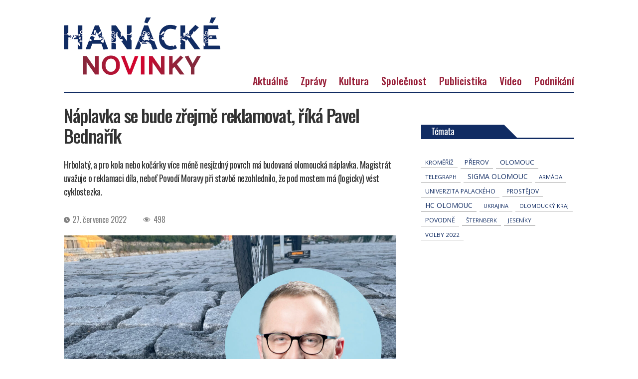

--- FILE ---
content_type: text/html; charset=UTF-8
request_url: https://hanackenovinky.cz/2022/07/naplavka-se-bude-zrejme-reklamovat-rika-pavel-bednarik
body_size: 17351
content:
<!DOCTYPE html>
<html class="no-js" lang="cs">

	<head>
        <!-- Google Tag Manager -->
<!--<script>(function(w,d,s,l,i){w[l]=w[l]||[];w[l].push({'gtm.start':
new Date().getTime(),event:'gtm.js'});var f=d.getElementsByTagName(s)[0],
j=d.createElement(s),dl=l!='dataLayer'?'&l='+l:'';j.async=true;j.src=
'https://www.googletagmanager.com/gtm.js?id='+i+dl;f.parentNode.insertBefore(j,f);
})(window,document,'script','dataLayer','GTM-WFZNH3XR');</script>-->
<!-- End Google Tag Manager -->

		<meta charset="UTF-8">
		<meta name="viewport" content="width=device-width, initial-scale=1.0" >

		<link rel="profile" href="https://gmpg.org/xfn/11">

		<title>Náplavka se bude zřejmě reklamovat, říká Pavel Bednařík &#8211; Hanácké novinky</title>
<meta name='robots' content='max-image-preview:large' />
    <script>
      // Consent Mode v2 bootstrap � mus� b�t p�ed GA4/Ads tagy.
      window.dataLayer = window.dataLayer || [];
      function gtag(){dataLayer.push(arguments);}

      // Bezpe�n� z�klad: v�e denied, dokud u�ivatel neud�l� souhlas v CMP.
      gtag('consent', 'default', {
        ad_storage: 'denied',
        ad_user_data: 'denied',
        ad_personalization: 'denied',
        analytics_storage: 'denied'
      });
    </script>
    <!-- Jetpack Site Verification Tags -->
<meta name="google-site-verification" content="Wg2ImhWYaB8CDwEK72I2JfhVUEjoNG-SciOSo9Xpi_Q" />
<link rel='dns-prefetch' href='//stats.wp.com' />
<link rel="alternate" type="application/rss+xml" title="Hanácké novinky &raquo; RSS zdroj" href="https://hanackenovinky.cz/feed" />
<script id="wpp-js" src="https://hanackenovinky.cz/wp-content/plugins/wordpress-popular-posts/assets/js/wpp.min.js?ver=7.3.6" data-sampling="0" data-sampling-rate="100" data-api-url="https://hanackenovinky.cz/wp-json/wordpress-popular-posts" data-post-id="1970" data-token="2383b6f936" data-lang="0" data-debug="0"></script>
<link rel="alternate" title="oEmbed (JSON)" type="application/json+oembed" href="https://hanackenovinky.cz/wp-json/oembed/1.0/embed?url=https%3A%2F%2Fhanackenovinky.cz%2F2022%2F07%2Fnaplavka-se-bude-zrejme-reklamovat-rika-pavel-bednarik" />
<link rel="alternate" title="oEmbed (XML)" type="text/xml+oembed" href="https://hanackenovinky.cz/wp-json/oembed/1.0/embed?url=https%3A%2F%2Fhanackenovinky.cz%2F2022%2F07%2Fnaplavka-se-bude-zrejme-reklamovat-rika-pavel-bednarik&#038;format=xml" />
<style id='wp-img-auto-sizes-contain-inline-css'>
img:is([sizes=auto i],[sizes^="auto," i]){contain-intrinsic-size:3000px 1500px}
/*# sourceURL=wp-img-auto-sizes-contain-inline-css */
</style>
<link rel='stylesheet' id='jetpack_related-posts-css' href='https://hanackenovinky.cz/wp-content/plugins/jetpack/modules/related-posts/related-posts.css' media='all' />
<style id='wp-block-library-inline-css'>
:root{--wp-block-synced-color:#7a00df;--wp-block-synced-color--rgb:122,0,223;--wp-bound-block-color:var(--wp-block-synced-color);--wp-editor-canvas-background:#ddd;--wp-admin-theme-color:#007cba;--wp-admin-theme-color--rgb:0,124,186;--wp-admin-theme-color-darker-10:#006ba1;--wp-admin-theme-color-darker-10--rgb:0,107,160.5;--wp-admin-theme-color-darker-20:#005a87;--wp-admin-theme-color-darker-20--rgb:0,90,135;--wp-admin-border-width-focus:2px}@media (min-resolution:192dpi){:root{--wp-admin-border-width-focus:1.5px}}.wp-element-button{cursor:pointer}:root .has-very-light-gray-background-color{background-color:#eee}:root .has-very-dark-gray-background-color{background-color:#313131}:root .has-very-light-gray-color{color:#eee}:root .has-very-dark-gray-color{color:#313131}:root .has-vivid-green-cyan-to-vivid-cyan-blue-gradient-background{background:linear-gradient(135deg,#00d084,#0693e3)}:root .has-purple-crush-gradient-background{background:linear-gradient(135deg,#34e2e4,#4721fb 50%,#ab1dfe)}:root .has-hazy-dawn-gradient-background{background:linear-gradient(135deg,#faaca8,#dad0ec)}:root .has-subdued-olive-gradient-background{background:linear-gradient(135deg,#fafae1,#67a671)}:root .has-atomic-cream-gradient-background{background:linear-gradient(135deg,#fdd79a,#004a59)}:root .has-nightshade-gradient-background{background:linear-gradient(135deg,#330968,#31cdcf)}:root .has-midnight-gradient-background{background:linear-gradient(135deg,#020381,#2874fc)}:root{--wp--preset--font-size--normal:16px;--wp--preset--font-size--huge:42px}.has-regular-font-size{font-size:1em}.has-larger-font-size{font-size:2.625em}.has-normal-font-size{font-size:var(--wp--preset--font-size--normal)}.has-huge-font-size{font-size:var(--wp--preset--font-size--huge)}.has-text-align-center{text-align:center}.has-text-align-left{text-align:left}.has-text-align-right{text-align:right}.has-fit-text{white-space:nowrap!important}#end-resizable-editor-section{display:none}.aligncenter{clear:both}.items-justified-left{justify-content:flex-start}.items-justified-center{justify-content:center}.items-justified-right{justify-content:flex-end}.items-justified-space-between{justify-content:space-between}.screen-reader-text{border:0;clip-path:inset(50%);height:1px;margin:-1px;overflow:hidden;padding:0;position:absolute;width:1px;word-wrap:normal!important}.screen-reader-text:focus{background-color:#ddd;clip-path:none;color:#444;display:block;font-size:1em;height:auto;left:5px;line-height:normal;padding:15px 23px 14px;text-decoration:none;top:5px;width:auto;z-index:100000}html :where(.has-border-color){border-style:solid}html :where([style*=border-top-color]){border-top-style:solid}html :where([style*=border-right-color]){border-right-style:solid}html :where([style*=border-bottom-color]){border-bottom-style:solid}html :where([style*=border-left-color]){border-left-style:solid}html :where([style*=border-width]){border-style:solid}html :where([style*=border-top-width]){border-top-style:solid}html :where([style*=border-right-width]){border-right-style:solid}html :where([style*=border-bottom-width]){border-bottom-style:solid}html :where([style*=border-left-width]){border-left-style:solid}html :where(img[class*=wp-image-]){height:auto;max-width:100%}:where(figure){margin:0 0 1em}html :where(.is-position-sticky){--wp-admin--admin-bar--position-offset:var(--wp-admin--admin-bar--height,0px)}@media screen and (max-width:600px){html :where(.is-position-sticky){--wp-admin--admin-bar--position-offset:0px}}

/*# sourceURL=wp-block-library-inline-css */
</style><style id='global-styles-inline-css'>
:root{--wp--preset--aspect-ratio--square: 1;--wp--preset--aspect-ratio--4-3: 4/3;--wp--preset--aspect-ratio--3-4: 3/4;--wp--preset--aspect-ratio--3-2: 3/2;--wp--preset--aspect-ratio--2-3: 2/3;--wp--preset--aspect-ratio--16-9: 16/9;--wp--preset--aspect-ratio--9-16: 9/16;--wp--preset--color--black: #000000;--wp--preset--color--cyan-bluish-gray: #abb8c3;--wp--preset--color--white: #ffffff;--wp--preset--color--pale-pink: #f78da7;--wp--preset--color--vivid-red: #cf2e2e;--wp--preset--color--luminous-vivid-orange: #ff6900;--wp--preset--color--luminous-vivid-amber: #fcb900;--wp--preset--color--light-green-cyan: #7bdcb5;--wp--preset--color--vivid-green-cyan: #00d084;--wp--preset--color--pale-cyan-blue: #8ed1fc;--wp--preset--color--vivid-cyan-blue: #0693e3;--wp--preset--color--vivid-purple: #9b51e0;--wp--preset--color--accent: #cd2653;--wp--preset--color--primary: #000000;--wp--preset--color--secondary: #6d6d6d;--wp--preset--color--subtle-background: #dcd7ca;--wp--preset--color--background: #f5efe0;--wp--preset--gradient--vivid-cyan-blue-to-vivid-purple: linear-gradient(135deg,rgb(6,147,227) 0%,rgb(155,81,224) 100%);--wp--preset--gradient--light-green-cyan-to-vivid-green-cyan: linear-gradient(135deg,rgb(122,220,180) 0%,rgb(0,208,130) 100%);--wp--preset--gradient--luminous-vivid-amber-to-luminous-vivid-orange: linear-gradient(135deg,rgb(252,185,0) 0%,rgb(255,105,0) 100%);--wp--preset--gradient--luminous-vivid-orange-to-vivid-red: linear-gradient(135deg,rgb(255,105,0) 0%,rgb(207,46,46) 100%);--wp--preset--gradient--very-light-gray-to-cyan-bluish-gray: linear-gradient(135deg,rgb(238,238,238) 0%,rgb(169,184,195) 100%);--wp--preset--gradient--cool-to-warm-spectrum: linear-gradient(135deg,rgb(74,234,220) 0%,rgb(151,120,209) 20%,rgb(207,42,186) 40%,rgb(238,44,130) 60%,rgb(251,105,98) 80%,rgb(254,248,76) 100%);--wp--preset--gradient--blush-light-purple: linear-gradient(135deg,rgb(255,206,236) 0%,rgb(152,150,240) 100%);--wp--preset--gradient--blush-bordeaux: linear-gradient(135deg,rgb(254,205,165) 0%,rgb(254,45,45) 50%,rgb(107,0,62) 100%);--wp--preset--gradient--luminous-dusk: linear-gradient(135deg,rgb(255,203,112) 0%,rgb(199,81,192) 50%,rgb(65,88,208) 100%);--wp--preset--gradient--pale-ocean: linear-gradient(135deg,rgb(255,245,203) 0%,rgb(182,227,212) 50%,rgb(51,167,181) 100%);--wp--preset--gradient--electric-grass: linear-gradient(135deg,rgb(202,248,128) 0%,rgb(113,206,126) 100%);--wp--preset--gradient--midnight: linear-gradient(135deg,rgb(2,3,129) 0%,rgb(40,116,252) 100%);--wp--preset--font-size--small: 18px;--wp--preset--font-size--medium: 20px;--wp--preset--font-size--large: 26.25px;--wp--preset--font-size--x-large: 42px;--wp--preset--font-size--normal: 21px;--wp--preset--font-size--larger: 32px;--wp--preset--font-size--test: 23px;--wp--preset--spacing--20: 0.44rem;--wp--preset--spacing--30: 0.67rem;--wp--preset--spacing--40: 1rem;--wp--preset--spacing--50: 1.5rem;--wp--preset--spacing--60: 2.25rem;--wp--preset--spacing--70: 3.38rem;--wp--preset--spacing--80: 5.06rem;--wp--preset--shadow--natural: 6px 6px 9px rgba(0, 0, 0, 0.2);--wp--preset--shadow--deep: 12px 12px 50px rgba(0, 0, 0, 0.4);--wp--preset--shadow--sharp: 6px 6px 0px rgba(0, 0, 0, 0.2);--wp--preset--shadow--outlined: 6px 6px 0px -3px rgb(255, 255, 255), 6px 6px rgb(0, 0, 0);--wp--preset--shadow--crisp: 6px 6px 0px rgb(0, 0, 0);}:where(.is-layout-flex){gap: 0.5em;}:where(.is-layout-grid){gap: 0.5em;}body .is-layout-flex{display: flex;}.is-layout-flex{flex-wrap: wrap;align-items: center;}.is-layout-flex > :is(*, div){margin: 0;}body .is-layout-grid{display: grid;}.is-layout-grid > :is(*, div){margin: 0;}:where(.wp-block-columns.is-layout-flex){gap: 2em;}:where(.wp-block-columns.is-layout-grid){gap: 2em;}:where(.wp-block-post-template.is-layout-flex){gap: 1.25em;}:where(.wp-block-post-template.is-layout-grid){gap: 1.25em;}.has-black-color{color: var(--wp--preset--color--black) !important;}.has-cyan-bluish-gray-color{color: var(--wp--preset--color--cyan-bluish-gray) !important;}.has-white-color{color: var(--wp--preset--color--white) !important;}.has-pale-pink-color{color: var(--wp--preset--color--pale-pink) !important;}.has-vivid-red-color{color: var(--wp--preset--color--vivid-red) !important;}.has-luminous-vivid-orange-color{color: var(--wp--preset--color--luminous-vivid-orange) !important;}.has-luminous-vivid-amber-color{color: var(--wp--preset--color--luminous-vivid-amber) !important;}.has-light-green-cyan-color{color: var(--wp--preset--color--light-green-cyan) !important;}.has-vivid-green-cyan-color{color: var(--wp--preset--color--vivid-green-cyan) !important;}.has-pale-cyan-blue-color{color: var(--wp--preset--color--pale-cyan-blue) !important;}.has-vivid-cyan-blue-color{color: var(--wp--preset--color--vivid-cyan-blue) !important;}.has-vivid-purple-color{color: var(--wp--preset--color--vivid-purple) !important;}.has-black-background-color{background-color: var(--wp--preset--color--black) !important;}.has-cyan-bluish-gray-background-color{background-color: var(--wp--preset--color--cyan-bluish-gray) !important;}.has-white-background-color{background-color: var(--wp--preset--color--white) !important;}.has-pale-pink-background-color{background-color: var(--wp--preset--color--pale-pink) !important;}.has-vivid-red-background-color{background-color: var(--wp--preset--color--vivid-red) !important;}.has-luminous-vivid-orange-background-color{background-color: var(--wp--preset--color--luminous-vivid-orange) !important;}.has-luminous-vivid-amber-background-color{background-color: var(--wp--preset--color--luminous-vivid-amber) !important;}.has-light-green-cyan-background-color{background-color: var(--wp--preset--color--light-green-cyan) !important;}.has-vivid-green-cyan-background-color{background-color: var(--wp--preset--color--vivid-green-cyan) !important;}.has-pale-cyan-blue-background-color{background-color: var(--wp--preset--color--pale-cyan-blue) !important;}.has-vivid-cyan-blue-background-color{background-color: var(--wp--preset--color--vivid-cyan-blue) !important;}.has-vivid-purple-background-color{background-color: var(--wp--preset--color--vivid-purple) !important;}.has-black-border-color{border-color: var(--wp--preset--color--black) !important;}.has-cyan-bluish-gray-border-color{border-color: var(--wp--preset--color--cyan-bluish-gray) !important;}.has-white-border-color{border-color: var(--wp--preset--color--white) !important;}.has-pale-pink-border-color{border-color: var(--wp--preset--color--pale-pink) !important;}.has-vivid-red-border-color{border-color: var(--wp--preset--color--vivid-red) !important;}.has-luminous-vivid-orange-border-color{border-color: var(--wp--preset--color--luminous-vivid-orange) !important;}.has-luminous-vivid-amber-border-color{border-color: var(--wp--preset--color--luminous-vivid-amber) !important;}.has-light-green-cyan-border-color{border-color: var(--wp--preset--color--light-green-cyan) !important;}.has-vivid-green-cyan-border-color{border-color: var(--wp--preset--color--vivid-green-cyan) !important;}.has-pale-cyan-blue-border-color{border-color: var(--wp--preset--color--pale-cyan-blue) !important;}.has-vivid-cyan-blue-border-color{border-color: var(--wp--preset--color--vivid-cyan-blue) !important;}.has-vivid-purple-border-color{border-color: var(--wp--preset--color--vivid-purple) !important;}.has-vivid-cyan-blue-to-vivid-purple-gradient-background{background: var(--wp--preset--gradient--vivid-cyan-blue-to-vivid-purple) !important;}.has-light-green-cyan-to-vivid-green-cyan-gradient-background{background: var(--wp--preset--gradient--light-green-cyan-to-vivid-green-cyan) !important;}.has-luminous-vivid-amber-to-luminous-vivid-orange-gradient-background{background: var(--wp--preset--gradient--luminous-vivid-amber-to-luminous-vivid-orange) !important;}.has-luminous-vivid-orange-to-vivid-red-gradient-background{background: var(--wp--preset--gradient--luminous-vivid-orange-to-vivid-red) !important;}.has-very-light-gray-to-cyan-bluish-gray-gradient-background{background: var(--wp--preset--gradient--very-light-gray-to-cyan-bluish-gray) !important;}.has-cool-to-warm-spectrum-gradient-background{background: var(--wp--preset--gradient--cool-to-warm-spectrum) !important;}.has-blush-light-purple-gradient-background{background: var(--wp--preset--gradient--blush-light-purple) !important;}.has-blush-bordeaux-gradient-background{background: var(--wp--preset--gradient--blush-bordeaux) !important;}.has-luminous-dusk-gradient-background{background: var(--wp--preset--gradient--luminous-dusk) !important;}.has-pale-ocean-gradient-background{background: var(--wp--preset--gradient--pale-ocean) !important;}.has-electric-grass-gradient-background{background: var(--wp--preset--gradient--electric-grass) !important;}.has-midnight-gradient-background{background: var(--wp--preset--gradient--midnight) !important;}.has-small-font-size{font-size: var(--wp--preset--font-size--small) !important;}.has-medium-font-size{font-size: var(--wp--preset--font-size--medium) !important;}.has-large-font-size{font-size: var(--wp--preset--font-size--large) !important;}.has-x-large-font-size{font-size: var(--wp--preset--font-size--x-large) !important;}
/*# sourceURL=global-styles-inline-css */
</style>

<style id='classic-theme-styles-inline-css'>
/*! This file is auto-generated */
.wp-block-button__link{color:#fff;background-color:#32373c;border-radius:9999px;box-shadow:none;text-decoration:none;padding:calc(.667em + 2px) calc(1.333em + 2px);font-size:1.125em}.wp-block-file__button{background:#32373c;color:#fff;text-decoration:none}
/*# sourceURL=/wp-includes/css/classic-themes.min.css */
</style>
<style id='age-gate-custom-inline-css'>
:root{--ag-background-image-position: center center;--ag-background-image-opacity: 1;--ag-blur: 5px;}
/*# sourceURL=age-gate-custom-inline-css */
</style>
<link rel='stylesheet' id='age-gate-css' href='https://hanackenovinky.cz/wp-content/plugins/age-gate/dist/main.css' media='all' />
<style id='age-gate-options-inline-css'>
:root{--ag-background-image-position: center center;--ag-background-image-opacity: 1;--ag-blur: 5px;}
/*# sourceURL=age-gate-options-inline-css */
</style>
<link rel='stylesheet' id='events-manager-css' href='https://hanackenovinky.cz/wp-content/plugins/events-manager/includes/css/events-manager.min.css' media='all' />
<link rel='stylesheet' id='dashicons-css' href='https://hanackenovinky.cz/wp-includes/css/dashicons.min.css' media='all' />
<link rel='stylesheet' id='post-views-counter-frontend-css' href='https://hanackenovinky.cz/wp-content/plugins/post-views-counter/css/frontend.min.css' media='all' />
<link rel='stylesheet' id='seznam-ads-style-css' href='https://hanackenovinky.cz/wp-content/plugins/seznam-ssp-wp-plugin-v1.7/assets/css/public.min.css' media='all' />
<link rel='stylesheet' id='wordpress-popular-posts-css-css' href='https://hanackenovinky.cz/wp-content/plugins/wordpress-popular-posts/assets/css/wpp.css' media='all' />
<link rel='stylesheet' id='twentytwenty-style-css' href='https://hanackenovinky.cz/wp-content/themes/novinky/style.css' media='all' />
<link rel='stylesheet' id='owlcarousel-css' href='https://hanackenovinky.cz/wp-content/themes/novinky/assets/owl/owl.carousel.css' media='all' />
<link rel='stylesheet' id='owlcarouseltheme-css' href='https://hanackenovinky.cz/wp-content/themes/novinky/assets/owl/owl.theme.default.css' media='all' />
<link rel='stylesheet' id='slb_core-css' href='https://hanackenovinky.cz/wp-content/plugins/simple-lightbox/client/css/app.css' media='all' />
<script id="jetpack_related-posts-js-extra">
var related_posts_js_options = {"post_heading":"h4"};
//# sourceURL=jetpack_related-posts-js-extra
</script>
<script src="https://hanackenovinky.cz/wp-content/plugins/jetpack/_inc/build/related-posts/related-posts.min.js" id="jetpack_related-posts-js"></script>
<script src="https://hanackenovinky.cz/wp-includes/js/jquery/jquery.min.js" id="jquery-core-js"></script>
<script src="https://hanackenovinky.cz/wp-includes/js/jquery/jquery-migrate.min.js" id="jquery-migrate-js"></script>
<script src="https://hanackenovinky.cz/wp-includes/js/jquery/ui/core.min.js" id="jquery-ui-core-js"></script>
<script src="https://hanackenovinky.cz/wp-includes/js/jquery/ui/mouse.min.js" id="jquery-ui-mouse-js"></script>
<script src="https://hanackenovinky.cz/wp-includes/js/jquery/ui/sortable.min.js" id="jquery-ui-sortable-js"></script>
<script src="https://hanackenovinky.cz/wp-includes/js/jquery/ui/datepicker.min.js" id="jquery-ui-datepicker-js"></script>
<script id="jquery-ui-datepicker-js-after">
jQuery(function(jQuery){jQuery.datepicker.setDefaults({"closeText":"Zav\u0159\u00edt","currentText":"Dnes","monthNames":["Leden","\u00danor","B\u0159ezen","Duben","Kv\u011bten","\u010cerven","\u010cervenec","Srpen","Z\u00e1\u0159\u00ed","\u0158\u00edjen","Listopad","Prosinec"],"monthNamesShort":["Led","\u00dano","B\u0159e","Dub","Kv\u011b","\u010cvn","\u010cvc","Srp","Z\u00e1\u0159","\u0158\u00edj","Lis","Pro"],"nextText":"Dal\u0161\u00ed","prevText":"P\u0159edchoz\u00ed","dayNames":["Ned\u011ble","Pond\u011bl\u00ed","\u00dater\u00fd","St\u0159eda","\u010ctvrtek","P\u00e1tek","Sobota"],"dayNamesShort":["Ne","Po","\u00dat","St","\u010ct","P\u00e1","So"],"dayNamesMin":["Ne","Po","\u00dat","St","\u010ct","P\u00e1","So"],"dateFormat":"d. MM yy","firstDay":1,"isRTL":false});});
//# sourceURL=jquery-ui-datepicker-js-after
</script>
<script src="https://hanackenovinky.cz/wp-includes/js/jquery/ui/resizable.min.js" id="jquery-ui-resizable-js"></script>
<script src="https://hanackenovinky.cz/wp-includes/js/jquery/ui/draggable.min.js" id="jquery-ui-draggable-js"></script>
<script src="https://hanackenovinky.cz/wp-includes/js/jquery/ui/controlgroup.min.js" id="jquery-ui-controlgroup-js"></script>
<script src="https://hanackenovinky.cz/wp-includes/js/jquery/ui/checkboxradio.min.js" id="jquery-ui-checkboxradio-js"></script>
<script src="https://hanackenovinky.cz/wp-includes/js/jquery/ui/button.min.js" id="jquery-ui-button-js"></script>
<script src="https://hanackenovinky.cz/wp-includes/js/jquery/ui/dialog.min.js" id="jquery-ui-dialog-js"></script>
<script id="events-manager-js-extra">
var EM = {"ajaxurl":"https://hanackenovinky.cz/wp-admin/admin-ajax.php","locationajaxurl":"https://hanackenovinky.cz/wp-admin/admin-ajax.php?action=locations_search","firstDay":"1","locale":"cs","dateFormat":"yy-mm-dd","ui_css":"https://hanackenovinky.cz/wp-content/plugins/events-manager/includes/css/jquery-ui/build.min.css","show24hours":"1","is_ssl":"1","autocomplete_limit":"10","calendar":{"breakpoints":{"small":560,"medium":908,"large":false},"month_format":"M Y"},"phone":"","datepicker":{"format":"d.m.Y","locale":"cs"},"search":{"breakpoints":{"small":650,"medium":850,"full":false}},"url":"https://hanackenovinky.cz/wp-content/plugins/events-manager","assets":{"input.em-uploader":{"js":{"em-uploader":{"url":"https://hanackenovinky.cz/wp-content/plugins/events-manager/includes/js/em-uploader.js?v=7.2.3.1","event":"em_uploader_ready"}}},".em-event-editor":{"js":{"event-editor":{"url":"https://hanackenovinky.cz/wp-content/plugins/events-manager/includes/js/events-manager-event-editor.js?v=7.2.3.1","event":"em_event_editor_ready"}},"css":{"event-editor":"https://hanackenovinky.cz/wp-content/plugins/events-manager/includes/css/events-manager-event-editor.min.css?v=7.2.3.1"}},".em-recurrence-sets, .em-timezone":{"js":{"luxon":{"url":"luxon/luxon.js?v=7.2.3.1","event":"em_luxon_ready"}}},".em-booking-form, #em-booking-form, .em-booking-recurring, .em-event-booking-form":{"js":{"em-bookings":{"url":"https://hanackenovinky.cz/wp-content/plugins/events-manager/includes/js/bookingsform.js?v=7.2.3.1","event":"em_booking_form_js_loaded"}}},"#em-opt-archetypes":{"js":{"archetypes":"https://hanackenovinky.cz/wp-content/plugins/events-manager/includes/js/admin-archetype-editor.js?v=7.2.3.1","archetypes_ms":"https://hanackenovinky.cz/wp-content/plugins/events-manager/includes/js/admin-archetypes.js?v=7.2.3.1","qs":"qs/qs.js?v=7.2.3.1"}}},"cached":"","txt_search":"Vyhled\u00e1n\u00ed","txt_searching":"Vyhled\u00e1v\u00e1n\u00ed ...","txt_loading":"Na\u010d\u00edt\u00e1n\u00ed\u2026"};
//# sourceURL=events-manager-js-extra
</script>
<script src="https://hanackenovinky.cz/wp-content/plugins/events-manager/includes/js/events-manager.js" id="events-manager-js"></script>
<script src="https://hanackenovinky.cz/wp-content/plugins/events-manager/includes/external/flatpickr/l10n/cs.js" id="em-flatpickr-localization-js"></script>
<script src="https://hanackenovinky.cz/wp-content/themes/novinky/assets/js/index.js" id="twentytwenty-js-js" async></script>
<script src="https://hanackenovinky.cz/wp-content/themes/novinky/assets/owl/owl.carousel.js" id="jsowlcarousel-js"></script>
<script id="nk-sssp-consent-loader-js-before">
window.NK_SSSP_PUBLIC_SRC="https:\/\/hanackenovinky.cz\/wp-content\/plugins\/seznam-ssp-wp-plugin-v1.7\/assets\/js\/seznam-ssp.min.js";
//# sourceURL=nk-sssp-consent-loader-js-before
</script>
<script id="nk-sssp-consent-loader-js-after">
(function(){
  var started = false;

  function loadScript(src, id, cb){
    if(!src) return;
    if(id && document.getElementById(id)) { cb && cb(); return; }
    var s = document.createElement('script');
    s.async = true;
    s.src = src;
    if(id) s.id = id;
    s.onload = function(){ cb && cb(); };
    document.head.appendChild(s);
  }

  function startSSP(){
    if(started) return;
    started = true;

    loadScript('https://ssp.seznam.cz/static/js/ssp.js', 'seznam-ads-sssp-js', function(){
      // Pokud popup.js opravdu pot�ebuje�, odkomentuj:
      // loadScript('https://ssp.seznam.cz/static/js/popup.js', 'seznam-ads-sssp-popup-js');

      loadScript(window.NK_SSSP_PUBLIC_SRC, 'seznam-ads-public-js');
    });
  }

  // (1) P�es Consent Mode values z Privacy & messaging
  function maybeStartFromConsentMode(){
    if (!(window.googlefc && typeof googlefc.getGoogleConsentModeValues === 'function')) return;
    var st = googlefc.getGoogleConsentModeValues();
    var E = googlefc.ConsentModePurposeStatusEnum;
    if (!st || !E) return;

    var ad = st.adStoragePurposeConsentStatus;
    if (ad === E.CONSENT_MODE_PURPOSE_STATUS_GRANTED || ad === E.CONSENT_MODE_PURPOSE_STATUS_NOT_APPLICABLE) {
      startSSP();
    }
  }

  // (2) P�es TCF (Purpose 1 = store/access on device) � jako fallback
  function wireTCF(){
    if (typeof window.__tcfapi !== 'function') return;
    window.__tcfapi('addEventListener', 2, function(tcData, success){
      if(!success || !tcData) return;
      if(tcData.eventStatus !== 'tcloaded' && tcData.eventStatus !== 'useractioncomplete') return;
      var p1 = !!(tcData.purpose && tcData.purpose.consents && tcData.purpose.consents[1]);
      if (p1) startSSP();
    });
  }

  window.googlefc = window.googlefc || {};
  window.googlefc.callbackQueue = window.googlefc.callbackQueue || [];
  window.googlefc.callbackQueue.push({
    'CONSENT_MODE_DATA_READY': maybeStartFromConsentMode,
    'CONSENT_API_READY': wireTCF,
    'CONSENT_DATA_READY': wireTCF
  });
})();
//# sourceURL=nk-sssp-consent-loader-js-after
</script>
<link rel="https://api.w.org/" href="https://hanackenovinky.cz/wp-json/" /><link rel="alternate" title="JSON" type="application/json" href="https://hanackenovinky.cz/wp-json/wp/v2/posts/1970" /><link rel="EditURI" type="application/rsd+xml" title="RSD" href="https://hanackenovinky.cz/xmlrpc.php?rsd" />
<link rel="canonical" href="https://hanackenovinky.cz/2022/07/naplavka-se-bude-zrejme-reklamovat-rika-pavel-bednarik" />
<link rel='shortlink' href='https://wp.me/pdegMT-vM' />
	<style>img#wpstats{display:none}</style>
		<!-- seznam-ads {"version":"2.4"} -->
<script>function sssp_get_breakpoint(){
        return '767';
        }</script>            <style id="wpp-loading-animation-styles">@-webkit-keyframes bgslide{from{background-position-x:0}to{background-position-x:-200%}}@keyframes bgslide{from{background-position-x:0}to{background-position-x:-200%}}.wpp-widget-block-placeholder,.wpp-shortcode-placeholder{margin:0 auto;width:60px;height:3px;background:#dd3737;background:linear-gradient(90deg,#dd3737 0%,#571313 10%,#dd3737 100%);background-size:200% auto;border-radius:3px;-webkit-animation:bgslide 1s infinite linear;animation:bgslide 1s infinite linear}</style>
            	<script>document.documentElement.className = document.documentElement.className.replace( 'no-js', 'js' );</script>
	
<!-- Jetpack Open Graph Tags -->
<meta property="og:type" content="article" />
<meta property="og:title" content="Náplavka se bude zřejmě reklamovat, říká Pavel Bednařík" />
<meta property="og:url" content="https://hanackenovinky.cz/2022/07/naplavka-se-bude-zrejme-reklamovat-rika-pavel-bednarik" />
<meta property="og:description" content="Hrbolatý, a pro kola nebo kočárky více méně nesjízdný povrch má budovaná olomoucká náplavka. Magistrát uvažuje o reklamaci díla, neboť Povodí Moravy při stavbě nezohlednilo, že pod mostem má (logic…" />
<meta property="article:published_time" content="2022-07-27T14:09:42+00:00" />
<meta property="article:modified_time" content="2022-07-27T14:09:42+00:00" />
<meta property="og:site_name" content="Hanácké novinky" />
<meta property="og:image" content="https://hanackenovinky.cz/wp-content/uploads/2022/07/bedna-web.jpg" />
<meta property="og:image:width" content="2048" />
<meta property="og:image:height" content="1366" />
<meta property="og:image:alt" content="" />
<meta property="og:locale" content="cs_CZ" />
<meta name="twitter:text:title" content="Náplavka se bude zřejmě reklamovat, říká Pavel Bednařík" />
<meta name="twitter:image" content="https://hanackenovinky.cz/wp-content/uploads/2022/07/bedna-web.jpg?w=640" />
<meta name="twitter:card" content="summary_large_image" />

<!-- End Jetpack Open Graph Tags -->
<link rel="icon" href="https://hanackenovinky.cz/wp-content/uploads/2022/05/cropped-favicon-32x32.png" sizes="32x32" />
<link rel="icon" href="https://hanackenovinky.cz/wp-content/uploads/2022/05/cropped-favicon-192x192.png" sizes="192x192" />
<link rel="apple-touch-icon" href="https://hanackenovinky.cz/wp-content/uploads/2022/05/cropped-favicon-180x180.png" />
<meta name="msapplication-TileImage" content="https://hanackenovinky.cz/wp-content/uploads/2022/05/cropped-favicon-270x270.png" />
        
        
        <!-- Global site tag (gtag.js) - Google Analytics -->
<!--<script async src="https://www.googletagmanager.com/gtag/js?id=G-H1X0RSB9RC"></script>
<script>
  window.dataLayer = window.dataLayer || [];
  function gtag(){dataLayer.push(arguments);}
  gtag('js', new Date());

  gtag('config', 'G-H1X0RSB9RC');
</script>-->
        
        <script async src="https://pagead2.googlesyndication.com/pagead/js/adsbygoogle.js?client=ca-pub-3852412651168870"
     crossorigin="anonymous"></script>
  
	</head>

	<body class="wp-singular post-template-default single single-post postid-1970 single-format-standard wp-custom-logo wp-embed-responsive wp-theme-novinky singular enable-search-modal has-post-thumbnail has-single-pagination showing-comments hide-avatars footer-top-visible">
        <!-- Google Tag Manager (noscript) -->
<!--<noscript><iframe src="https://www.googletagmanager.com/ns.html?id=GTM-WFZNH3XR"
height="0" width="0" style="display:none;visibility:hidden"></iframe></noscript>-->
<!-- End Google Tag Manager (noscript) -->

		<a class="skip-link screen-reader-text" href="#site-content">Přejít k obsahu</a><style>.reklama-banner-rect {display: none !important;} </style>
		<header id="site-header" class="header-footer-group" role="banner">
			
				

			<div class="reklama-wide" style="padding-top:0;">
				<!--<div class="ad-title" style="margin: auto; max-width: 970px;">Reklama</div>-->
				<div class="ad-leaderboard" style="display: block;"><div id="sssp_ad_2097_256" class="sssp-seznam-ad  sssp-seznam-ad-center sssp-seznam-ad-desktop" style="margin-top: 5px;" data-szn-ssp-ad-type="header"><div id="sssp_ad_283151_226" data-szn-ssp-ad='{"zoneId": 283151, "width": 970, "height": 210}'></div><div class="sssp-clear"></div></div></div> <!-- reklama pro přímé návštěvníky-->
               
                <!--<div class="ad-leaderboard custom-banner" style="display: block; margin-top: 5px; "><a href="https://mojemise.cz/?utm_source=hanackenovinky" target="_blank"><img style="margin-left:auto;margin-right: auto;" src="https://hanackenovinky.cz/wp-content/themes/novinky/assets/images/reklama/hn-leaderboard.jpg" /></a></div>--> <!-- reklama pro přímé návštěvníky-->
				<div class="ad-newsf-leaderboard" style="display: block;"></div> <!-- reklama pro návštěvníky z newsfeedu-->
			</div>
			<div class="header-inner section-inner">
                    
				

				<div class="header-titles-wrapper">

					
						<button class="toggle search-toggle mobile-search-toggle" data-toggle-target=".search-modal" data-toggle-body-class="showing-search-modal" data-set-focus=".search-modal .search-field" aria-expanded="false">
							<span class="toggle-inner">
								<span class="toggle-icon">
									<span class="icon-search1"></span>
								</span>
								
							</span>
						</button><!-- .search-toggle -->

					
					<div class="header-titles">

						<div class="site-logo faux-heading"><a href="https://hanackenovinky.cz/" class="custom-logo-link" rel="home"><img width="579" height="212" src="https://hanackenovinky.cz/wp-content/uploads/2021/05/logo.png" class="custom-logo" alt="Hanácké novinky" decoding="async" fetchpriority="high" /></a><span class="screen-reader-text">Hanácké novinky</span></div>
					</div><!-- .header-titles -->

					
                      
                        
                        <button class="menu-animate mobile-nav-toggle" data-toggle-target=".menu-modal"  data-toggle-body-class="showing-menu-modal" aria-expanded="false" data-set-focus=".close-nav-toggle">
      <svg width="100" height="100" viewBox="0 0 100 100">
        <path class="line line1" d="M 20,29.000046 H 80.000231 C 80.000231,29.000046 94.498839,28.817352 94.532987,66.711331 94.543142,77.980673 90.966081,81.670246 85.259173,81.668997 79.552261,81.667751 75.000211,74.999942 75.000211,74.999942 L 25.000021,25.000058" />
        <path class="line line2" d="M 20,50 H 80" />
        <path class="line line3" d="M 20,70.999954 H 80.000231 C 80.000231,70.999954 94.498839,71.182648 94.532987,33.288669 94.543142,22.019327 90.966081,18.329754 85.259173,18.331003 79.552261,18.332249 75.000211,25.000058 75.000211,25.000058 L 25.000021,74.999942" />
      </svg>
      <div class="toggle-text-btn">Menu</div>
    </button>

                
                        
        </div><!-- .header-titles-wrapper -->                
                        

				
			</div><!-- .header-inner -->

			<div class="search-modal cover-modal header-footer-group" data-modal-target-string=".search-modal">

	<div class="search-modal-inner modal-inner">

		<div class="section-inner">

			<form role="search" aria-label="Výsledky vyhledávání:" method="get" class="search-form" action="https://hanackenovinky.cz/">
	<label for="search-form-1">
		<span class="screen-reader-text">Výsledky vyhledávání:</span>
		<input type="search" id="search-form-1" class="search-field" placeholder="Hledat &hellip;" value="" name="s" />
	</label>
	<input type="submit" class="search-submit" value="Hledat" />
</form>

			<button class="toggle search-untoggle close-search-toggle fill-children-current-color" data-toggle-target=".search-modal" data-toggle-body-class="showing-search-modal" data-set-focus=".search-modal .search-field">
				<span class="screen-reader-text">Zavřít vyhledávání</span>
				<svg class="svg-icon" aria-hidden="true" role="img" focusable="false" xmlns="http://www.w3.org/2000/svg" width="16" height="16" viewBox="0 0 16 16"><polygon fill="" fill-rule="evenodd" points="6.852 7.649 .399 1.195 1.445 .149 7.899 6.602 14.352 .149 15.399 1.195 8.945 7.649 15.399 14.102 14.352 15.149 7.899 8.695 1.445 15.149 .399 14.102" /></svg>			</button><!-- .search-toggle -->

		</div><!-- .section-inner -->

	</div><!-- .search-modal-inner -->

</div><!-- .menu-modal -->

		</header><!-- #site-header -->

		
<div class="menu-modal cover-modal header-footer-group" data-modal-target-string=".menu-modal">

	<div class="menu-modal-inner modal-inner">

		<div class="menu-wrapper section-inner">

			<div class="menu-top">

				<button class="toggle close-nav-toggle fill-children-current-color" data-toggle-target=".menu-modal" data-toggle-body-class="showing-menu-modal" aria-expanded="false" data-set-focus=".menu-modal">
					<span class="toggle-text">Zavřít menu</span>
					<svg class="svg-icon" aria-hidden="true" role="img" focusable="false" xmlns="http://www.w3.org/2000/svg" width="16" height="16" viewBox="0 0 16 16"><polygon fill="" fill-rule="evenodd" points="6.852 7.649 .399 1.195 1.445 .149 7.899 6.602 14.352 .149 15.399 1.195 8.945 7.649 15.399 14.102 14.352 15.149 7.899 8.695 1.445 15.149 .399 14.102" /></svg>				</button><!-- .nav-toggle -->

				
					<nav class="mobile-menu" aria-label="Mobil" role="navigation">

						<ul class="modal-menu reset-list-style">

						<li id="menu-item-321" class="menu-item menu-item-type-taxonomy menu-item-object-category current-post-ancestor current-menu-parent current-post-parent menu-item-321"><div class="ancestor-wrapper"><a href="https://hanackenovinky.cz/category/aktualne">Aktuálně</a></div><!-- .ancestor-wrapper --></li>
<li id="menu-item-320" class="menu-item menu-item-type-taxonomy menu-item-object-category menu-item-320"><div class="ancestor-wrapper"><a href="https://hanackenovinky.cz/category/zpravy">Zprávy</a></div><!-- .ancestor-wrapper --></li>
<li id="menu-item-322" class="menu-item menu-item-type-taxonomy menu-item-object-category menu-item-322"><div class="ancestor-wrapper"><a href="https://hanackenovinky.cz/category/kultura">Kultura</a></div><!-- .ancestor-wrapper --></li>
<li id="menu-item-323" class="menu-item menu-item-type-taxonomy menu-item-object-category menu-item-323"><div class="ancestor-wrapper"><a href="https://hanackenovinky.cz/category/spolecnost">Společnost</a></div><!-- .ancestor-wrapper --></li>
<li id="menu-item-1137" class="menu-item menu-item-type-taxonomy menu-item-object-category menu-item-1137"><div class="ancestor-wrapper"><a href="https://hanackenovinky.cz/category/publicistika">Publicistika</a></div><!-- .ancestor-wrapper --></li>
<li id="menu-item-1721" class="menu-item menu-item-type-taxonomy menu-item-object-category menu-item-1721"><div class="ancestor-wrapper"><a href="https://hanackenovinky.cz/category/video">Video</a></div><!-- .ancestor-wrapper --></li>
<li id="menu-item-325" class="menu-item menu-item-type-taxonomy menu-item-object-category menu-item-325"><div class="ancestor-wrapper"><a href="https://hanackenovinky.cz/category/podnikani">Podnikání</a></div><!-- .ancestor-wrapper --></li>

						</ul>

					</nav>

					
			</div><!-- .menu-top -->

			<div class="menu-bottom">

				
			</div><!-- .menu-bottom -->

		</div><!-- .menu-wrapper -->

	</div><!-- .menu-modal-inner -->

</div><!-- .menu-modal -->

<main id="site-content" role="main">
			<div id="nav-menu-space">
            </div>
				<div class="header-navigation-wrapper" id="navbar">

					
							<nav class="primary-menu-wrapper" aria-label="Vodorovně" role="navigation">
                            
                                <div class="fixed-logo"><a href="https://hanackenovinky.cz"><img src="https://hanackenovinky.cz/wp-content/themes/novinky/assets/images/logo-footer.png"></a></div>

								<ul class="primary-menu reset-list-style">

								<li class="menu-item menu-item-type-taxonomy menu-item-object-category current-post-ancestor current-menu-parent current-post-parent menu-item-321"><a href="https://hanackenovinky.cz/category/aktualne">Aktuálně</a></li>
<li class="menu-item menu-item-type-taxonomy menu-item-object-category menu-item-320"><a href="https://hanackenovinky.cz/category/zpravy">Zprávy</a></li>
<li class="menu-item menu-item-type-taxonomy menu-item-object-category menu-item-322"><a href="https://hanackenovinky.cz/category/kultura">Kultura</a></li>
<li class="menu-item menu-item-type-taxonomy menu-item-object-category menu-item-323"><a href="https://hanackenovinky.cz/category/spolecnost">Společnost</a></li>
<li class="menu-item menu-item-type-taxonomy menu-item-object-category menu-item-1137"><a href="https://hanackenovinky.cz/category/publicistika">Publicistika</a></li>
<li class="menu-item menu-item-type-taxonomy menu-item-object-category menu-item-1721"><a href="https://hanackenovinky.cz/category/video">Video</a></li>
<li class="menu-item menu-item-type-taxonomy menu-item-object-category menu-item-325"><a href="https://hanackenovinky.cz/category/podnikani">Podnikání</a></li>

								</ul>

							</nav><!-- .primary-menu-wrapper -->
                            
                            
                            
                 
                          
           		
                                
                                <div id="wrap2">
 									
								</div>

					
                          
                          
                          
                          <!-- bcp seearch
                            <div class="toggle-wrapper search-toggle-wrapper">

								<button class="toggle search-toggle desktop-search-toggle" data-toggle-target=".search-modal" data-toggle-body-class="showing-search-modal" data-set-focus=".search-modal .search-field" aria-expanded="false">
									<span class="toggle-inner">
										<span class="icon-search1"></span>
									</span>
								</button>

							</div>
                          -->  
                            
                            
                            

						
						<div class="header-toggles hide-no-js">

						
							

							
						</div><!-- .header-toggles -->
						
				</div><!-- .header-navigation-wrapper -->
                                
                
               

<div id="content_wrap" class="wrap">


	


	<div id="primary" class="content-area">
    
		<article class="post-1970 post type-post status-publish format-standard has-post-thumbnail hentry category-aktualne category-rozhovory tag-cyklostezka tag-pavel-bednarik tag-povodi-moravy" id="post-1970">

	
<header class="entry-header header-footer-group">

	<div class="entry-header-inner section-inner medium">

		<h1 class="entry-title">Náplavka se bude zřejmě reklamovat, říká Pavel Bednařík</h1>
			<div class="intro-text section-inner max-percentage small">
				<p>Hrbolatý, a pro kola nebo kočárky více méně nesjízdný povrch má budovaná olomoucká náplavka. Magistrát uvažuje o reklamaci díla, neboť Povodí Moravy při stavbě nezohlednilo, že pod mostem má (logicky) vést cyklostezka.</p>
             </div>

			
		<div class="post-meta-wrapper post-meta-single post-meta-single-top">

			<ul class="post-meta">

									
					                    
                    
					<li class="post-date meta-wrapper">
						<span class="meta-icon">
							<span class="screen-reader-text">Datum příspěvku</span>
							<span class="icon-clock2"></span>
						</span>
						<span class="meta-text">
							27. července 2022						</span>
					</li>
                    
                    <li class="post-views meta-wrapper">				
							<div class="post-views content-post post-1970 entry-meta">
				<span class="post-views-icon dashicons dashicons-visibility"></span> <span class="post-views-count">498</span>
			</div> 
					</li>
                    
					                
                
				
				
				
			</ul><!-- .post-meta -->

		</div><!-- .post-meta-wrapper -->

		
	</div><!-- .entry-header-inner -->

</header><!-- .entry-header -->

	<figure class="featured-media">

		<div class="featured-media-inner section-inner">

			<img width="1200" height="800" src="https://hanackenovinky.cz/wp-content/uploads/2022/07/bedna-web-1200x800.jpg" class="attachment-post-thumbnail size-post-thumbnail wp-post-image" alt="" decoding="async" />
				<figcaption class="wp-caption-text">Koláž: Hanácké novinky</figcaption>

				
		</div><!-- .featured-media-inner -->

	</figure><!-- .featured-media -->

<div class="" style="padding-top: 30px;">
		<div class="ad-smr-mobil-clanek" style="display: block;"></div>
</div>  
 
  <div class="author-info-wrapper">
						
						
                     </div>
	
  		

	
		<div class="post-meta-wrapper post-meta-single post-meta-single-bottom">

			<ul class="post-meta">

				                
                
				
				
									<li class="post-tags meta-wrapper">
						<span class="article-tag">
							<a href="https://hanackenovinky.cz/tag/cyklostezka" rel="tag">cyklostezka</a><a href="https://hanackenovinky.cz/tag/pavel-bednarik" rel="tag">Pavel Bednařík</a><a href="https://hanackenovinky.cz/tag/povodi-moravy" rel="tag">Povodí Moravy</a>						</span>
					</li>
					
			</ul><!-- .post-meta -->

		</div><!-- .post-meta-wrapper -->

		
	<div class="post-inner thin ">

		<div class="entry-content">

			<h6><b><a href="https://www.facebook.com/rasputinolomouc2"> <img decoding="async" class="alignnone size-full wp-image-1591" src="https://hanackenovinky.cz/wp-content/uploads/2022/05/raspu.jpg" alt="" width="667" height="178" /></a>Na sociálních sítích se řeší způsob dláždění náplavky pod Rejnokem. Co na něj říkáte?</b></h6>
<p>Dláždění náplavky, alespoň jeho současná viditelná podoba, je krajně problematická. Respektuji využití kamene v historickém městě, ale město by měly umět skloubit potřeby obyvatel a tradici. V tomto případě se obávám, že není dodrženo ani jedno. Dláždění (viz. foto) je krajně nevstřícné vůči cyklistům nebo rodičům s kočárky, ačkoliv by se mělo jednat o prostor, kudy budou procházet a projíždět stovky lidí denně. Kostky jsou nebroušené, mají ostré hrany, projet tudy na kole nebo s kočárkem bude nebezpečné nebo nemožné.</p><div class="ad-smr-pc-wallpaper" style="display: block;"><div id="sssp_ad_6627_688" class="sssp-seznam-ad  sssp-seznam-ad-center sssp-seznam-ad-desktop" data-szn-ssp-ad-type="other"><div id="sssp_ad_324739_707" data-szn-ssp-ad='{"zoneId": 324739, "width": 480, "height": 300}'></div><div class="sssp-clear"></div></div></div>
<h6><b>Jedná se o investici města, nebo povodí?</b></h6>
<p>Jedná se o investici Povodí Moravy, nicméně Statutární město Olomouc je partnerem investice a vykonává zákonem stanovený dozor nad realizací. Kdo a kde přesně zaspal nebo nekonal povinnost nejsem schopen určit, nicméně fotografie pana primátora a zástupců rady na “kontrolních dnech” se na sociálních sítích objevovaly hojně. Jak kontrola probíhala a jestli se nejednalo o pouhé PR nechť posoudí občané města.</p>
<h6><b>Je po náplavce plánovaná cyklostezka, jako pokračování té kolem řeky, nebo bude hrbolatý povrch vadit jen maminkám s kočárky?</b></h6>
<p>Cyklostezka by měla být logicky vedena po náplavce a nekřížit se se silnicí na ulici Komenského. Takto je i značně nejasně vedena v cyklogenerelu města. Vzhledem k povrchu je ale jízda na kole či kočátka značně problematická. Je zjevné, že se na tento smíšený prostor pro uživatele opět vůbec nemyslelo a jednalo se o tupou realizaci protipovodňové ochrany.</p>
<h6><b>Tušilo se dopředu, že to dopadne takto? Komunikoval magistrát?</b></h6>
<p>Záleží jak a s kým magistrát komunikoval. Kde komunikace neprobíhala, je Pracovní skupina pro cyklodopravu, která se od roku 2020 téměř neschází.</p><div class="ad-smr-mobil-clanek-2" style="display: block;"></div>
<h6><b>Máme v tuto chvíli ještě možnost nějaké nápravy nebo už je pozdě?</b></h6>
<p>Náprava bude v tuto chvíli složitá a bude určitě znamenat vícenáklady. Dokážu si představit možnost realizace hladkých pruhů pro cyklisty, jako je tomu na pražské náplavce, ale jestli to bude možné, nevím. Od zástupců magistrátu jsem byl informován, že průjezd pro kola na náplavce byl navrhován, nicméně Povodí Moravy jej nezohlednilo. Město bude situaci řešit formou reklamace a následné opravy po dokončení. Celý investiční záměr, přestože trval více než čtyři roky, vykazuje známky uspěchanosti a nekoncepčnosti, stejně jako nehospodárnosti v případě zbytečné reklamace.</p>
<p><em><strong>Vlastimil Blaťák</strong></em></p>
<div id="sssp-content-end"></div>
</p>            
            			
			
		
				<div class="ad-pouze-text" style="display: block;"></div>
			    <div class="ad-mobil-pouze-text" style="display: block;"></div>
			
           
			 <div id='jp-relatedposts' class='jp-relatedposts' >
	<h3 class="jp-relatedposts-headline"><em>Související</em></h3>
</div>			
			
            
			<div class="sharedaddy sd-sharing-enabled"><div class="robots-nocontent sd-block sd-social sd-social-icon sd-sharing"><h3 class="sd-title">Sdílet</h3><div class="sd-content"><ul><li class="share-facebook"><a rel="nofollow noopener noreferrer"
				data-shared="sharing-facebook-1970"
				class="share-facebook sd-button share-icon no-text"
				href="https://hanackenovinky.cz/2022/07/naplavka-se-bude-zrejme-reklamovat-rika-pavel-bednarik?share=facebook"
				target="_blank"
				aria-labelledby="sharing-facebook-1970"
				>
				<span id="sharing-facebook-1970" hidden>Click to share on Facebook (Opens in new window)</span>
				<span>Facebook</span>
			</a></li><li class="share-twitter"><a rel="nofollow noopener noreferrer"
				data-shared="sharing-twitter-1970"
				class="share-twitter sd-button share-icon no-text"
				href="https://hanackenovinky.cz/2022/07/naplavka-se-bude-zrejme-reklamovat-rika-pavel-bednarik?share=twitter"
				target="_blank"
				aria-labelledby="sharing-twitter-1970"
				>
				<span id="sharing-twitter-1970" hidden>Click to share on X (Opens in new window)</span>
				<span>X</span>
			</a></li><li class="share-end"></li></ul></div></div></div>			
			<div class="reklama-banner-velky" style="width: 100%; display: block; margin-bottom: 10px; margin-top: 20px; height:auto; max-width:667px;">
    	<a href="https://hanackenovinky.cz/tiskova-zprava-na-webu-hanackenovinky-cz"><img src="https://hanackenovinky.cz/wp-content/themes/novinky/assets/images/reklama-banner-velky.png"></a>
    </div>
		</div><!-- .entry-content -->

	</div><!-- .post-inner -->

	<div class="section-inner">
		
	</div><!-- .section-inner -->

	
	<nav class="pagination-single section-inner" aria-label="Příspěvek" role="navigation">


		<div class="pagination-single-inner">

			
		</div><!-- .pagination-single-inner -->


	</nav><!-- .pagination-single -->

	
</article><!-- .post -->



</div>
 
 
<div id="secondary" class="widget-area" role="complementary" aria-label="Postranní panel">
	
		<div style="padding-top:0;">
		<div class="ad-hp-480x" style="display: block;"><div id="sssp_ad_1672_612" class="sssp-seznam-ad  sssp-seznam-ad-center sssp-seznam-ad-desktop" data-szn-ssp-ad-type="header"><div id="sssp_ad_278771_665" data-szn-ssp-ad='{"zoneId": 278771, "width": 480, "height": 480}'></div><div class="sssp-clear"></div></div></div>
		<div class="ad-newsf-smr" style="display: block;"></div>
	</div>
		
	
	
<div class="widget popular-posts"><div class="widget-content">

</div></div>
    



<div class="reklama-banner-rect pc-view" style="width: 100%; display: block; margin-bottom: 10px; margin-top: 40px; height:auto; max-width:300px;">
    	<a href="https://hanackenovinky.cz/tiskova-zprava-na-webu-hanackenovinky-cz"><img src="https://hanackenovinky.cz/wp-content/themes/novinky/assets/images/reklama-banner-rect.png"></a>
</div>

	 <div class="widget">
			<div class="cat-title cat-title-temata"><h4>Témata</h4></div>
			<div class="tagcloud">
				<a href="https://hanackenovinky.cz/tag/kromeriz" class="tag-cloud-link tag-link-996 tag-link-position-1" style="font-size: 11.53164556962px;" aria-label="Kroměříž (38 položek)">Kroměříž</a>
<a href="https://hanackenovinky.cz/tag/prerov" class="tag-cloud-link tag-link-46 tag-link-position-2" style="font-size: 12.708860759494px;" aria-label="přerov (79 položek)">přerov</a>
<a href="https://hanackenovinky.cz/tag/olomouc" class="tag-cloud-link tag-link-114 tag-link-position-3" style="font-size: 13.430379746835px;" aria-label="Olomouc (123 položek)">Olomouc</a>
<a href="https://hanackenovinky.cz/tag/telegraph" class="tag-cloud-link tag-link-123 tag-link-position-4" style="font-size: 11.303797468354px;" aria-label="telegraph (33 položek)">telegraph</a>
<a href="https://hanackenovinky.cz/tag/sigma-olomouc" class="tag-cloud-link tag-link-451 tag-link-position-5" style="font-size: 14px;" aria-label="Sigma Olomouc (174 položek)">Sigma Olomouc</a>
<a href="https://hanackenovinky.cz/tag/armada" class="tag-cloud-link tag-link-131 tag-link-position-6" style="font-size: 11.53164556962px;" aria-label="armáda (38 položek)">armáda</a>
<a href="https://hanackenovinky.cz/tag/univerzita-palackeho" class="tag-cloud-link tag-link-74 tag-link-position-7" style="font-size: 12.253164556962px;" aria-label="univerzita palackého (59 položek)">univerzita palackého</a>
<a href="https://hanackenovinky.cz/tag/prostejov" class="tag-cloud-link tag-link-278 tag-link-position-8" style="font-size: 11.873417721519px;" aria-label="Prostějov (47 položek)">Prostějov</a>
<a href="https://hanackenovinky.cz/tag/hc-olomouc" class="tag-cloud-link tag-link-119 tag-link-position-9" style="font-size: 13.696202531646px;" aria-label="hc olomouc (143 položek)">hc olomouc</a>
<a href="https://hanackenovinky.cz/tag/ukrajina" class="tag-cloud-link tag-link-294 tag-link-position-10" style="font-size: 11px;" aria-label="Ukrajina (27 položek)">Ukrajina</a>
<a href="https://hanackenovinky.cz/tag/olomoucky-kraj" class="tag-cloud-link tag-link-64 tag-link-position-11" style="font-size: 11.151898734177px;" aria-label="olomoucký kraj (30 položek)">olomoucký kraj</a>
<a href="https://hanackenovinky.cz/tag/povodne" class="tag-cloud-link tag-link-682 tag-link-position-12" style="font-size: 12.329113924051px;" aria-label="povodně (62 položek)">povodně</a>
<a href="https://hanackenovinky.cz/tag/sternberk" class="tag-cloud-link tag-link-100 tag-link-position-13" style="font-size: 11.26582278481px;" aria-label="Šternberk (32 položek)">Šternberk</a>
<a href="https://hanackenovinky.cz/tag/jeseniky" class="tag-cloud-link tag-link-90 tag-link-position-14" style="font-size: 11.303797468354px;" aria-label="jeseníky (33 položek)">jeseníky</a>
<a href="https://hanackenovinky.cz/tag/volby-2022" class="tag-cloud-link tag-link-266 tag-link-position-15" style="font-size: 11.683544303797px;" aria-label="volby 2022 (42 položek)">volby 2022</a>			</div>
		
	</div> 
<div class="dfgdfg" style="padding-top:50px;">
	<!--<div class="ad-title reklama-wide" style="margin-bottom:0">Reklama</div>-->
	<div class="ad-skyscraper-vlastni" style="display: block;"><div id="sssp_ad_2098_513" class="sssp-seznam-ad  sssp-seznam-ad-center sssp-seznam-ad-desktop" data-szn-ssp-ad-type="header"><div id="sssp_ad_283118_277" data-szn-ssp-ad='{"zoneId": 283118, "width": 300, "height": 600}'></div><div class="sssp-clear"></div></div></div>
    
    
    <!--<div class="ad-skyscraper-vlastni custom-banner"><a href="https://mojemise.cz/?utm_source=hanackenovinky" target="_blank"><img style="margin-left: auto; margin-right: auto;" src="https://hanackenovinky.cz/wp-content/themes/novinky/assets/images/reklama/hn-sky.jpg" /></a></div>--> <!-- reklama pro přímé návštěvníky-->
    
    
	<div class="ad-newsf-skyscraper" style="display: block;"></div>
</div>   

    
    




</div>

 </div>
 
</main><!-- #site-content -->

<div class="reklama-seznam" style="padding-top:0;">
	<!--<div class="ad-title reklama-wide" style="max-width: 970px; margin: auto;">Reklama</div>-->
	<div class="ad-hp-970x" style="display: block;"><div id="sssp_ad_1673_435" class="sssp-seznam-ad  sssp-seznam-ad-center sssp-seznam-ad-desktop" data-szn-ssp-ad-type="header"><div id="sssp_ad_278774_588" data-szn-ssp-ad='{"zoneId": 278774, "width": 728, "height": 90}'></div><div class="sssp-clear"></div></div></div>
	<div class="ad-newsf-rectangle" style="display: block;"></div>
	<div class="ad-SMR-MOBIL" style="display: block;"></div>
	<div class="reklama-banner-rect mobile-view" style="width: 100%; display: block; margin: 40px auto 10px auto; height:auto; max-width:300px;">
    	<a href="https://hanackenovinky.cz/tiskova-zprava-na-webu-hanackenovinky-cz"><img src="https://hanackenovinky.cz/wp-content/themes/novinky/assets/images/reklama-banner-rect.png"></a>
</div>
</div>


	<div class="footer-nav-widgets-wrapper header-footer-group">

		<div class="footer-inner section-inner">

			
<div class="footer-logo"><img src="https://hanackenovinky.cz/wp-content/themes/novinky/assets/images/logo-footer.png"></div>

			
				<aside class="footer-widgets-outer-wrapper" role="complementary">

					<div class="footer-widgets-wrapper">

						
							<div class="footer-widgets column-one grid-item">
								<div class="widget widget_nav_menu"><div class="widget-content"><nav class="menu-menu-v-paticce-container" aria-label="Menu"><ul id="menu-menu-v-paticce" class="menu"><li id="menu-item-328" class="menu-item menu-item-type-post_type menu-item-object-page menu-item-328"><a href="https://hanackenovinky.cz/kontakt">Kontakt</a></li>
<li id="menu-item-2147" class="menu-item menu-item-type-post_type menu-item-object-page menu-item-privacy-policy menu-item-2147"><a rel="privacy-policy" href="https://hanackenovinky.cz/ochrana-osobnich-udaju">GDPR</a></li>
<li id="menu-item-2145" class="menu-item menu-item-type-custom menu-item-object-custom menu-item-2145"><a href="#nastaveni-soukromi">Spravovat souhlas s nastavením osobních údajů</a></li>
</ul></nav></div></div>							</div>

						
						

					</div><!-- .footer-widgets-wrapper -->

				</aside><!-- .footer-widgets-outer-wrapper -->

			
		</div><!-- .footer-inner -->

	</div><!-- .footer-nav-widgets-wrapper -->


			<footer id="site-footer" role="contentinfo" class="header-footer-group">

				<div class="section-inner">

					<div class="footer-credits">
						<p>© Hanácké novinky 2026 </p>
					</div><!-- .footer-credits -->
                    
              

							<div class="footer-widgets socmenu">
								 
							</div>

					
		
				</div><!-- .section-inner -->

			</footer><!-- #site-footer -->

		<template id="tmpl-age-gate"  class="">        
<div class="age-gate-wrapper">            <div class="age-gate-loader">    
        <svg version="1.1" id="L5" xmlns="http://www.w3.org/2000/svg" xmlns:xlink="http://www.w3.org/1999/xlink" x="0px" y="0px" viewBox="0 0 100 100" enable-background="new 0 0 0 0" xml:space="preserve">
            <circle fill="currentColor" stroke="none" cx="6" cy="50" r="6">
                <animateTransform attributeName="transform" dur="1s" type="translate" values="0 15 ; 0 -15; 0 15" repeatCount="indefinite" begin="0.1"/>
            </circle>
            <circle fill="currentColor" stroke="none" cx="30" cy="50" r="6">
                <animateTransform attributeName="transform" dur="1s" type="translate" values="0 10 ; 0 -10; 0 10" repeatCount="indefinite" begin="0.2"/>
            </circle>
            <circle fill="currentColor" stroke="none" cx="54" cy="50" r="6">
                <animateTransform attributeName="transform" dur="1s" type="translate" values="0 5 ; 0 -5; 0 5" repeatCount="indefinite" begin="0.3"/>
            </circle>
        </svg>
    </div>
        <div class="age-gate-background-color"></div>    <div class="age-gate-background">            </div>
    
    <div class="age-gate" role="dialog" aria-modal="true" aria-label="Verify you are over %s years of age?">    <form method="post" class="age-gate-form">
<div class="age-gate-heading">            <h1 class="age-gate-heading-title">Hanácké novinky</h1>    </div>
<p class="age-gate-subheadline">    </p>
<div class="age-gate-fields">        
<p class="age-gate-challenge">    Jste starší 18 let?
</p>
<div class="age-gate-buttons">        <button type="submit" class="age-gate-submit age-gate-submit-yes" data-submit="yes" value="1" name="age_gate[confirm]">Ano</button>            <button class="age-gate-submit age-gate-submit-no" data-submit="no" value="0" name="age_gate[confirm]" type="submit">Ne</button>    </div>
    </div>

<input type="hidden" name="age_gate[age]" value="9MRd26N84fSy3NwprhoXtg==" />
<input type="hidden" name="age_gate[lang]" value="cs" />
    <input type="hidden" name="age_gate[confirm]" />
    <div class="age-gate-remember-wrapper">        <label class="age-gate-remember">            <input type="checkbox" class="age-gate-remember-field" name="age_gate[remember]" value="1"  checked='checked' /> <span type="checkbox" class="age-gate-remember-text">Zapamatovat volbu</span>        </label>
    </div>
    <div class="age-gate-errors"></div></form>
    </div>
    </div>
    </template>
<script type="speculationrules">
{"prefetch":[{"source":"document","where":{"and":[{"href_matches":"/*"},{"not":{"href_matches":["/wp-*.php","/wp-admin/*","/wp-content/uploads/*","/wp-content/*","/wp-content/plugins/*","/wp-content/themes/novinky/*","/*\\?(.+)"]}},{"not":{"selector_matches":"a[rel~=\"nofollow\"]"}},{"not":{"selector_matches":".no-prefetch, .no-prefetch a"}}]},"eagerness":"conservative"}]}
</script>
		<script type="text/javascript">
			(function() {
				let targetObjectName = 'EM';
				if ( typeof window[targetObjectName] === 'object' && window[targetObjectName] !== null ) {
					Object.assign( window[targetObjectName], []);
				} else {
					console.warn( 'Could not merge extra data: window.' + targetObjectName + ' not found or not an object.' );
				}
			})();
		</script>
			<script>
	/(trident|msie)/i.test(navigator.userAgent)&&document.getElementById&&window.addEventListener&&window.addEventListener("hashchange",function(){var t,e=location.hash.substring(1);/^[A-z0-9_-]+$/.test(e)&&(t=document.getElementById(e))&&(/^(?:a|select|input|button|textarea)$/i.test(t.tagName)||(t.tabIndex=-1),t.focus())},!1);
	</script>
	<script id="age-gate-all-js-extra">
var age_gate_common = {"cookies":"V\u00e1\u0161 prohl\u00ed\u017ee\u010d m\u00e1 zak\u00e1zan\u00e9 soubory cookies. Tento web proto nemus\u00ed fungovat spr\u00e1vn\u011b.","simple":""};
//# sourceURL=age-gate-all-js-extra
</script>
<script src="https://hanackenovinky.cz/wp-content/plugins/age-gate/dist/all.js" id="age-gate-all-js"></script>
<script id="post-views-counter-frontend-js-before">
var pvcArgsFrontend = {"mode":"js","postID":1970,"requestURL":"https:\/\/hanackenovinky.cz\/wp-admin\/admin-ajax.php","nonce":"e05f5bc82c","dataStorage":"cookies","multisite":false,"path":"\/","domain":""};

//# sourceURL=post-views-counter-frontend-js-before
</script>
<script src="https://hanackenovinky.cz/wp-content/plugins/post-views-counter/js/frontend.min.js" id="post-views-counter-frontend-js"></script>
<script id="jetpack-stats-js-before">
_stq = window._stq || [];
_stq.push([ "view", {"v":"ext","blog":"195493495","post":"1970","tz":"1","srv":"hanackenovinky.cz","j":"1:15.4"} ]);
_stq.push([ "clickTrackerInit", "195493495", "1970" ]);
//# sourceURL=jetpack-stats-js-before
</script>
<script src="https://stats.wp.com/e-202603.js" id="jetpack-stats-js" defer data-wp-strategy="defer"></script>
<script type="text/javascript" id="slb_context">/* <![CDATA[ */if ( !!window.jQuery ) {(function($){$(document).ready(function(){if ( !!window.SLB ) { {$.extend(SLB, {"context":["public","user_guest"]});} }})})(jQuery);}/* ]]> */</script>
    <script>
    (function(){
      // Najde host element, kter� obsahuje shadowRoot s #ft-floating-toolbar
      function findGoogleToolbar() {
        const nodes = document.querySelectorAll('div');
        for (const el of nodes) {
          if (!el.shadowRoot) continue;
          const tb = el.shadowRoot.getElementById('ft-floating-toolbar');
          if (tb) {
            return { host: el, shadow: el.shadowRoot, toolbar: tb };
          }
        }
        return null;
      }

      // Skryje plovouc� toolbar/badge
      function hideBadgeOnceReady(){
        const found = findGoogleToolbar();
        if (found && found.toolbar) {
          found.toolbar.style.display = 'none';
          return true;
        }
        return false;
      }

      // Sleduj DOM, dokud Google toolbar nep�ijde, pak ho skryj
      if (!hideBadgeOnceReady()) {
        const obs = new MutationObserver(function(){
          if (hideBadgeOnceReady()) obs.disconnect();
        });
        obs.observe(document.documentElement, { childList: true, subtree: true });
      }

      // Otev�en� nastaven� soukrom� � ofici�ln� p�es showRevocationMessage()
      function openPrivacySettings(){
        if (window.googlefc && typeof window.googlefc.showRevocationMessage === 'function') {
          window.googlefc.showRevocationMessage();
        } else {
          // Kdyby API je�t� nebylo na�ten�, zkus�me to pozd�ji p�es callbackQueue
          window.googlefc = window.googlefc || {};
          window.googlefc.callbackQueue = window.googlefc.callbackQueue || [];
          window.googlefc.callbackQueue.push({
            'CONSENT_API_READY': function(){
              if (window.googlefc && typeof window.googlefc.showRevocationMessage === 'function') {
                window.googlefc.showRevocationMessage();
              }
            }
          });
        }
      }

      // Kliknut� na odkaz v menu: href="#nastaveni-soukromi"
      document.addEventListener('click', function(e){
        const a = e.target.closest('a[href="#nastaveni-soukromi"]');
        if (!a) return;
        e.preventDefault();
        openPrivacySettings();
      });
    })();
    </script>
            
<script>
/* menu */
window.onscroll = function() {scrollFunction()}; 

function scrollFunction() {
  if (document.body.scrollTop > 340 || document.documentElement.scrollTop > 340) {
    document.getElementById("navbar").classList.add('fixed');
	document.getElementById("content_wrap").classList.add('fixed');
	//document.getElementById("banner-side").classList.add('fixed');
	//document.getElementById("banner-side2").classList.add('fixed');
	//document.getElementById("nav-menu-space").classList.add('space-on');
  } else {
    document.getElementById("navbar").classList.remove('fixed');
	document.getElementById("content_wrap").classList.remove('fixed');
	//document.getElementById("banner-side").classList.remove('fixed');
	//document.getElementById("banner-side2").classList.remove('fixed');
	//document.getElementById("nav-menu-space").classList.remove('space-on');
  }
  
 // if (document.body.scrollTop > 160 || document.documentElement.scrollTop > 160) {
  if (document.body.scrollTop > 295 || document.documentElement.scrollTop > 295) {
	document.getElementById("banner-side").classList.add('inter-fixed');  
	document.getElementById("banner-side2").classList.add('inter-fixed');
	//document.getElementById("nav-menu-space").classList.add('space-on');
  } else {
	document.getElementById("banner-side").classList.remove('inter-fixed');
	document.getElementById("banner-side2").classList.remove('inter-fixed');
	//document.getElementById("nav-menu-space").classList.remove('space-on');
  }
  
 // if (document.body.scrollTop > 190 || document.documentElement.scrollTop > 190) {
  if (document.body.scrollTop > 325 || document.documentElement.scrollTop > 325) {
	document.getElementById("banner-side").classList.add('fixed');  
	document.getElementById("banner-side2").classList.add('fixed');
	//document.getElementById("nav-menu-space").classList.add('space-on');
  } else {
	document.getElementById("banner-side").classList.remove('fixed');
	document.getElementById("banner-side2").classList.remove('fixed');
	//document.getElementById("nav-menu-space").classList.remove('space-on');
  }
 
 /* 
  if ((window.innerHeight + window.scrollY) >= (document.body.offsetHeight)-50) {
        document.getElementById("banner-side").classList.add('banner-scrolled');
    }
	
	else {
    document.getElementById("banner-side").classList.remove('banner-scrolled');
	//document.getElementById("nav-menu-space").classList.remove('space-on');
  }
	
	*/
}


  
</script>

<script>
/*document.getElementById('menu-item-2145').addEventListener('click', function(event){
        event.preventDefault();
        event.stopPropagation();
        scmp.open();
})*/
</script>




	</body>
</html>
<!--
Performance optimized by Redis Object Cache. Learn more: https://wprediscache.com

Získáno 2006 objektů (697 KB) z Redis pomocí PhpRedis (v6.3.0).
-->


--- FILE ---
content_type: text/html; charset=UTF-8
request_url: https://hanackenovinky.cz/wp-admin/admin-ajax.php
body_size: -391
content:
{"post_id":1970,"counted":true,"storage":{"name":["pvc_visits[0]"],"value":["1768387801b1970"],"expiry":[1768387801]},"type":"post"}

--- FILE ---
content_type: text/html; charset=utf-8
request_url: https://www.google.com/recaptcha/api2/aframe
body_size: 267
content:
<!DOCTYPE HTML><html><head><meta http-equiv="content-type" content="text/html; charset=UTF-8"></head><body><script nonce="nZWqnJZILTtO-kSehcTiKg">/** Anti-fraud and anti-abuse applications only. See google.com/recaptcha */ try{var clients={'sodar':'https://pagead2.googlesyndication.com/pagead/sodar?'};window.addEventListener("message",function(a){try{if(a.source===window.parent){var b=JSON.parse(a.data);var c=clients[b['id']];if(c){var d=document.createElement('img');d.src=c+b['params']+'&rc='+(localStorage.getItem("rc::a")?sessionStorage.getItem("rc::b"):"");window.document.body.appendChild(d);sessionStorage.setItem("rc::e",parseInt(sessionStorage.getItem("rc::e")||0)+1);localStorage.setItem("rc::h",'1768384204007');}}}catch(b){}});window.parent.postMessage("_grecaptcha_ready", "*");}catch(b){}</script></body></html>